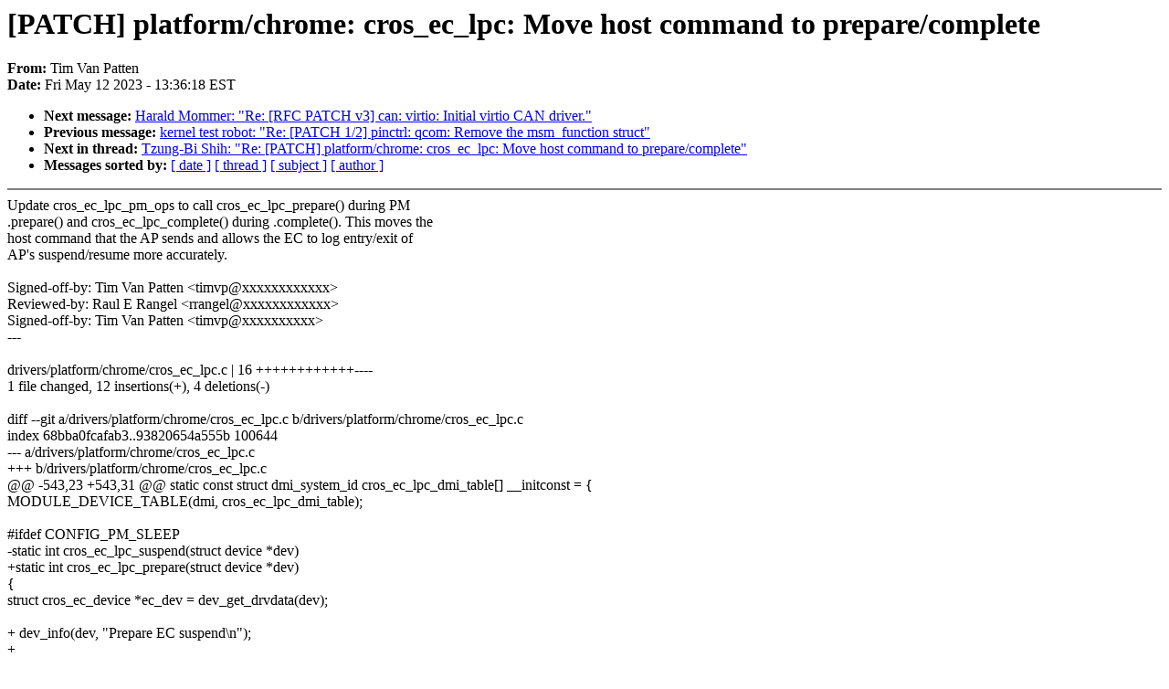

--- FILE ---
content_type: text/html; charset=UTF-8
request_url: https://lkml.iu.edu/hypermail/linux/kernel/2305.1/06113.html
body_size: 5013
content:
<!-- MHonArc v2.6.19 -->
<!--X-Subject: [PATCH] platform/chrome: cros_ec_lpc: Move host command to prepare/complete -->
<!--X-From-R13: Fvz Hna Bnggra &#60;gvzicNpuebzvhz.bet> -->
<!--X-Date: Fri, 12 May 2023 13:36:18 &#45;0400 (EDT) -->
<!--X-Message-Id: 20230512113556.1.I55189adfdb8d025fc991a0fa820ec09078619b15@changeid -->
<!--X-Content-Type: text/plain -->
<!--X-Head-End-->
<!DOCTYPE HTML PUBLIC "-//W3C//DTD HTML 4.0 Transitional//EN"
                      "http://www.w3.org/TR/REC-html40/loose.dtd">
<html lang=en>
<head>
<meta HTTP-EQUIV="Content-Type" CONTENT="text/html; charset=iso-8859-2">
<title>Linux-Kernel Archive: [PATCH] platform/chrome: cros_ec_lpc: Move host command to prepare/complete</title>
<meta NAME="Author" CONTENT="Tim Van Patten &lt;timvp@xxxxxxxxxxxx&gt;">
<meta NAME="Subject" CONTENT="[PATCH] platform/chrome: cros_ec_lpc: Move host command to prepare/complete">
</head> 
<body BGCOLOR="#FFFFFF" TEXT="#000000">

<!--X-Body-Begin-->
<!--X-User-Header-->
<!--X-User-Header-End-->
<!--X-TopPNI-->


<!--X-TopPNI-End-->
<!--X-MsgBody-->
<!--X-Subject-Header-Begin-->
<h1>[PATCH] platform/chrome: cros_ec_lpc: Move host command to prepare/complete</h1>
<strong>From: </strong>Tim Van Patten
<br><strong>Date: </strong> Fri May 12 2023 - 13:36:18 EST
<p>
<ul>
<li><strong>Next message: </strong> <a href="06114.html"> Harald Mommer: "Re: [RFC PATCH v3] can: virtio: Initial virtio CAN driver."</a>

<li><strong>Previous message: </strong> <a href="06112.html"> kernel test robot: "Re: [PATCH 1/2] pinctrl: qcom: Remove the msm_function struct"</a>



<li><strong>Next in thread: </strong> <a href="07331.html"> Tzung-Bi Shih: "Re: [PATCH] platform/chrome: cros_ec_lpc: Move host command to prepare/complete"</a>

<li><strong>Messages sorted by: </strong><a href="date.html#06113">[ date ]</a> <a href="index.html#06113">[ thread ]</a> <a href="subject.html#06113">[ subject ]</a> <a href="author.html#06113">[ author ]</a>
</ul>

<!--X-Subject-Header-End-->
<!--X-Head-of-Message-->
<!--X-Head-of-Message-End-->
<!--X-Head-Body-Sep-Begin-->
<hr NOSHADE>
<!--X-Head-Body-Sep-End-->
<!--X-Body-of-Message-->
Update cros_ec_lpc_pm_ops to call cros_ec_lpc_prepare() during PM<br>
.prepare() and cros_ec_lpc_complete() during .complete(). This moves the<br>
host command that the AP sends and allows the EC to log entry/exit of<br>
AP's suspend/resume more accurately.<br>
<br>
Signed-off-by: Tim Van Patten &lt;timvp@xxxxxxxxxxxx&gt;<br>
Reviewed-by: Raul E Rangel &lt;rrangel@xxxxxxxxxxxx&gt;<br>
Signed-off-by: Tim Van Patten &lt;timvp@xxxxxxxxxx&gt;<br>
---<br>
<br>
 drivers/platform/chrome/cros_ec_lpc.c | 16 ++++++++++++----<br>
 1 file changed, 12 insertions(+), 4 deletions(-)<br>
<br>
diff --git a/drivers/platform/chrome/cros_ec_lpc.c b/drivers/platform/chrome/cros_ec_lpc.c<br>
index 68bba0fcafab3..93820654a555b 100644<br>
--- a/drivers/platform/chrome/cros_ec_lpc.c<br>
+++ b/drivers/platform/chrome/cros_ec_lpc.c<br>
@@ -543,23 +543,31 @@ static const struct dmi_system_id cros_ec_lpc_dmi_table[] __initconst = {<br>
 MODULE_DEVICE_TABLE(dmi, cros_ec_lpc_dmi_table);<br>
 <br>
 #ifdef CONFIG_PM_SLEEP<br>
-static int cros_ec_lpc_suspend(struct device *dev)<br>
+static int cros_ec_lpc_prepare(struct device *dev)<br>
 {<br>
 	struct cros_ec_device *ec_dev = dev_get_drvdata(dev);<br>
 <br>
+	dev_info(dev, &quot;Prepare EC suspend\n&quot;);<br>
+<br>
 	return cros_ec_suspend(ec_dev);<br>
 }<br>
 <br>
-static int cros_ec_lpc_resume(struct device *dev)<br>
+static void cros_ec_lpc_complete(struct device *dev)<br>
 {<br>
 	struct cros_ec_device *ec_dev = dev_get_drvdata(dev);<br>
+	int ret;<br>
+<br>
+	ret = cros_ec_resume(ec_dev);<br>
 <br>
-	return cros_ec_resume(ec_dev);<br>
+	dev_info(dev, &quot;EC resume completed: ret = %d\n&quot;, ret);<br>
 }<br>
 #endif<br>
 <br>
 static const struct dev_pm_ops cros_ec_lpc_pm_ops = {<br>
-	SET_LATE_SYSTEM_SLEEP_PM_OPS(cros_ec_lpc_suspend, cros_ec_lpc_resume)<br>
+#ifdef CONFIG_PM_SLEEP<br>
+	.prepare = cros_ec_lpc_prepare,<br>
+	.complete = cros_ec_lpc_complete<br>
+#endif<br>
 };<br>
 <br>
 static struct platform_driver cros_ec_lpc_driver = {<br>
-- <br>
2.40.1.606.ga4b1b128d6-goog<br>
<br>
<br>

<!--X-Body-of-Message-End-->
<!--X-MsgBody-End-->
<!--X-Follow-Ups-->
<hr NOSHADE>


</ul></li></ul>
<!--X-Follow-Ups-End-->
<!--X-References-->
<!--X-References-End-->
<!--X-BotPNI-->
<ul>
<li><strong>Next message: </strong> <a href="06114.html"> Harald Mommer: "Re: [RFC PATCH v3] can: virtio: Initial virtio CAN driver."</a>

<li><strong>Previous message: </strong> <a href="06112.html"> kernel test robot: "Re: [PATCH 1/2] pinctrl: qcom: Remove the msm_function struct"</a>



<li><strong>Next in thread: </strong> <a href="07331.html"> Tzung-Bi Shih: "Re: [PATCH] platform/chrome: cros_ec_lpc: Move host command to prepare/complete"</a>

<li><strong>Messages sorted by: </strong><a href="date.html#06113">[ date ]</a> <a href="index.html#06113">[ thread ]</a> <a href="subject.html#06113">[ subject ]</a> <a href="author.html#06113">[ author ]</a>
</ul>

<!--X-BotPNI-End-->
<!--X-User-Footer-->
<!--X-User-Footer-End-->
</body>
</html>
